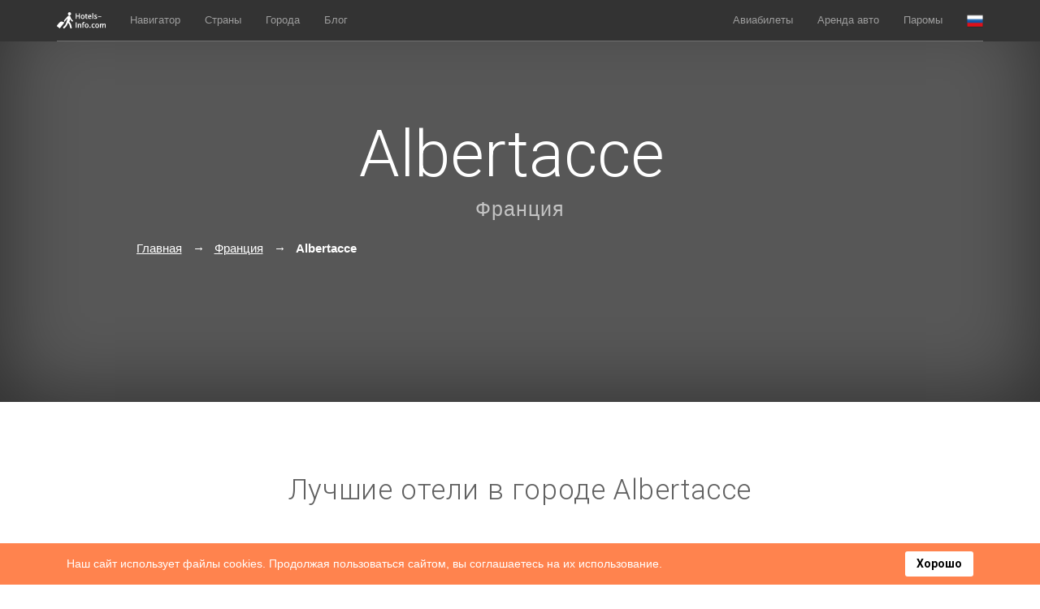

--- FILE ---
content_type: text/html; charset=UTF-8
request_url: https://hotels-info.com/hotels/franciya/albertacce/
body_size: 31331
content:
<!DOCTYPE HTML>
<html lang=ru-RU prefix="og: http://ogp.me/ns# article: http://ogp.me/ns/article# profile: http://ogp.me/ns/profile# fb: http://ogp.me/ns/fb#">
<head>
    <meta http-equiv="Content-Type" content="text/html; charset=UTF-8">
    <meta name="viewport" content="width=device-width, initial-scale=1">
    <link rel="profile" href="http://gmpg.org/xfn/11">
    <title></title>
    <meta name="description" content="">
    <meta name="robots" content="index, follow">
    <meta name="googlebot" content="index, follow, max-snippet:-1, max-image-preview:large, max-video-preview:-1">
    <meta name="bingbot" content="index, follow, max-snippet:-1, max-image-preview:large, max-video-preview:-1">
    <link rel="canonical" href="https://hotels-info.com/">
    <meta property="og:locale" content="ru_RU">
    <meta property="og:type" content="article">
    <meta property="og:title" content="">
    <meta property="og:description" content="">
    <meta property="og:url" content="https://hotels-info.com/">
    <meta property="og:site_name" content="Онлайн бронирование отелей по всему миру">
    

    
            <meta property="og:image" content="https://hotels-info.com/img/socials_logo.png">
        <meta property="og:image:width" content="1080">
        <meta property="og:image:height" content="1080">
        <meta name="twitter:card" content="summary_large_image">
        <meta name="twitter:image" content="https://hotels-info.com/img/socials_logo.png">
    
    <meta name="twitter:title" content="">
    <meta name="twitter:description" content="">
    
    

    <link href="https://fonts.googleapis.com/css?family=Open+Sans:400,600,700" rel="stylesheet"/>
    <link href="https://fonts.googleapis.com/css?family=Roboto:300,400,700" rel="stylesheet"/>
    <link rel=stylesheet href="/css/font-awesome.css?v1717166783"/>
    <link rel=stylesheet href="/css/lineicons.css?v1717166783"/>
    <link rel=stylesheet href="/css/weather-icons.css?v1717166784"/>
    <link rel=stylesheet href="/css/bootstrap.css?v1717166782"/>
    <link rel=stylesheet href="/css/styles.css?v1717166784"/>
    <link rel=stylesheet href="/assets/OwlCarousel2/assets/owl.carousel.min.css?v1710495048"/>
    <link rel=stylesheet href="/assets/OwlCarousel2/assets/owl.theme.default.min.css?v1710495048"/>
    <link rel=stylesheet href="/css/custom.css?v1717166882"/>

    
    
    
    
    
    
    
    
    
    
    
    
    
    

    <meta name="author" content="Hotels info">
    <meta name="classification" content="Hotels booking engine">
    <meta name="copyright" content="Hotels info">
    <meta name="designer" content="Hotels info">
    <meta name="distribution" content="Global">
    <meta name="publisher" content="Hotels info">
    <meta name="rating" content="General">
    <meta name="revisit-after" content="3">
    <meta name="subject" content="Hotels info. Hotel booking engine.">
    <meta name="robots" content="index, follow">




    <link rel="apple-touch-icon" sizes="76x76" href="/apple-touch-icon.png">
    <link rel="icon" type="image/png" sizes="32x32" href="/favicon-32x32.png">
    <link rel="icon" type="image/png" sizes="16x16" href="/favicon-16x16.png">
    <link rel="manifest" href="/site.webmanifest">
    <link rel="mask-icon" href="/safari-pinned-tab.svg" color="#5bbad5">
    <meta name="apple-mobile-web-app-title" content="Hotels info">
    <meta name="application-name" content="Hotels info">
    <meta name="msapplication-TileColor" content="#2d89ef">
    <meta name="theme-color" content="#ffffff">





    <meta name="yandex-verification" content="3c18971e5d170853" />
    <meta name="google-site-verification" content="4a_BcTu-drk2FzeBvxQvDUUkRybxTfhyri5H-bBlCfs" />

            <!-- Global site tag (gtag.js) - Google Analytics -->
        <script async src="https://www.googletagmanager.com/gtag/js?id=G-S3973N575S"></script>
        <script>
        window.dataLayer = window.dataLayer || [];
        function gtag(){dataLayer.push(arguments);}
        gtag('js', new Date());

        gtag('config', 'G-S3973N575S');
        </script>
    </head>

<body>


    <svg xmlns="http://www.w3.org/2000/svg" style="display: none !important;">
        <symbol id="icon_calendar" xmlns="http://www.w3.org/2000/svg" xml:space="preserve" viewBox="0 0 489.2 489.2">
            <path d="M177.8 238.1c0 4.5-3.6 8.1-8.1 8.1h-30.4c-4.5 0-8.1-3.6-8.1-8.1v-30.4c0-4.5 3.6-8.1 8.1-8.1h30.4c4.5 0 8.1 3.6 8.1 8.1v30.4zm63.5-30.3c0-4.5-3.6-8.1-8.1-8.1h-30.4c-4.5 0-8.1 3.6-8.1 8.1v30.4c0 4.5 3.6 8.1 8.1 8.1h30.4c4.5 0 8.1-3.6 8.1-8.1v-30.4zm63.5 0c0-4.5-3.6-8.1-8.1-8.1h-30.4c-4.5 0-8.1 3.6-8.1 8.1v30.4c0 4.5 3.6 8.1 8.1 8.1h30.4c4.5 0 8.1-3.6 8.1-8.1v-30.4zm-127 61.8c0-4.5-3.6-8.1-8.1-8.1h-30.4c-4.5 0-8.1 3.6-8.1 8.1V300c0 4.5 3.6 8.1 8.1 8.1h30.4c4.5 0 8.1-3.6 8.1-8.1v-30.4zm63.5 0c0-4.5-3.6-8.1-8.1-8.1h-30.4c-4.5 0-8.1 3.6-8.1 8.1V300c0 4.5 3.6 8.1 8.1 8.1h30.4c4.5 0 8.1-3.6 8.1-8.1v-30.4zm55.4-8.1h-30.4c-4.5 0-8.1 3.6-8.1 8.1V300c0 4.5 3.6 8.1 8.1 8.1h30.4c4.5 0 8.1-3.6 8.1-8.1v-30.4c0-4.5-3.6-8.1-8.1-8.1zm-190.6 61.8H75.8c-4.5 0-8.1 3.6-8.1 8.1v30.4c0 4.5 3.6 8.1 8.1 8.1h30.4c4.5 0 8.1-3.6 8.1-8.1v-30.4c0-4.5-3.7-8.1-8.2-8.1zm8.2-53.7c0-4.5-3.6-8.1-8.1-8.1H75.8c-4.5 0-8.1 3.6-8.1 8.1V300c0 4.5 3.6 8.1 8.1 8.1h30.4c4.5 0 8.1-3.6 8.1-8.1v-30.4zm118.9 53.7h-30.4c-4.5 0-8.1 3.6-8.1 8.1v30.4c0 4.5 3.6 8.1 8.1 8.1h30.4c4.5 0 8.1-3.6 8.1-8.1v-30.4c0-4.5-3.6-8.1-8.1-8.1zm-63.5 0h-30.4c-4.5 0-8.1 3.6-8.1 8.1v30.4c0 4.5 3.6 8.1 8.1 8.1h30.4c4.5 0 8.1-3.6 8.1-8.1v-30.4c0-4.5-3.6-8.1-8.1-8.1zm190.5-77c4.5 0 8.1-3.6 8.1-8.1v-30.4c0-4.5-3.6-8.1-8.1-8.1h-30.4c-4.5 0-8.1 3.6-8.1 8.1v30.4c0 4.5 3.6 8.1 8.1 8.1h30.4zM47.7 435.9h230.7c-3.7-11.6-5.8-24-5.9-36.8H47.7c-6 0-10.8-4.9-10.8-10.8V171h361.7v101.1c12.8.1 25.2 2 36.8 5.7V94.9c0-26.3-21.4-47.7-47.7-47.7h-53.4V17.8c0-9.6-7.8-17.4-17.4-17.4h-27.1c-9.6 0-17.4 7.8-17.4 17.4v29.5H163V17.8C163 8.2 155.2.4 145.6.4h-27.1c-9.6 0-17.4 7.8-17.4 17.4v29.5H47.7C21.4 47.3 0 68.7 0 95v293.3c0 26.2 21.4 47.6 47.7 47.6zm441.5-38.2c0 50.3-40.8 91.1-91.1 91.1S307 448 307 397.7s40.8-91.1 91.1-91.1 91.1 40.8 91.1 91.1zm-45.1-23.6c0-2.9-1.1-5.7-3.2-7.7-4.3-4.3-11.2-4.3-15.5 0L385.8 406l-15.2-15.2c-4.3-4.3-11.2-4.3-15.5 0-2.1 2.1-3.2 4.8-3.2 7.7 0 2.9 1.1 5.7 3.2 7.7l22.9 22.9c4.3 4.3 11.2 4.3 15.5 0l47.3-47.3c2.2-2 3.3-4.8 3.3-7.7z"/>
        </symbol>

        <symbol id="icon_eye" xmlns="http://www.w3.org/2000/svg" xml:space="preserve" viewBox="0 0 512 512">
          <path d="M510.977 250.975C467.408 148.537 367.321 82.344 256 82.344S44.594 148.535 1.023 250.975c-1.364 3.206-1.364 6.827 0 10.033C44.591 363.458 144.677 429.656 256 429.656c111.326 0 211.411-66.198 254.977-168.648 1.364-3.206 1.364-6.827 0-10.033zM256 404.022c-99.194 0-188.557-57.922-229.191-148.029 40.635-90.098 130-148.014 229.191-148.014 99.193 0 188.557 57.916 229.191 148.012C444.557 346.098 355.194 404.022 256 404.022z"/>
          <path d="M256 157.825c-54.134 0-98.174 44.041-98.174 98.174 0 54.133 44.041 98.174 98.174 98.174 54.133 0 98.174-44.04 98.174-98.174 0-54.134-44.041-98.174-98.174-98.174zm0 170.716c-39.998 0-72.54-32.542-72.54-72.54s32.542-72.54 72.54-72.54 72.54 32.542 72.54 72.54-32.542 72.54-72.54 72.54z"/>
          <path d="M256 203.878c-28.739 0-52.123 23.382-52.123 52.123 0 7.078 5.737 12.817 12.817 12.817s12.817-5.739 12.817-12.817c0-14.606 11.882-26.489 26.489-26.489 7.08 0 12.817-5.739 12.817-12.817 0-7.08-5.739-12.817-12.817-12.817z"/>
        </symbol>

        <symbol id="icon_share" xmlns="http://www.w3.org/2000/svg" viewBox="0 0 24 24">
            <path d="M6.746704 4h3.464205c.414213 0 .75.335786.75.75 0 .379696-.282154.693491-.64823.743153L10.210909 5.5H6.746704c-1.190864 0-2.165645.925162-2.24481 2.095951L4.496705 7.75v9.5c0 1.190864.925162 2.165645 2.095951 2.24481l.154049.00519h9.500733c1.190864 0 2.165645-.925162 2.24481-2.095951l.00519-.154049v-.497781c0-.414214.335786-.75.75-.75.379696 0 .693491.282154.743153.64823l.006847.10177V17.25c0 2.00426-1.572361 3.641274-3.550841 3.744802L16.247437 21H6.746704c-2.00426 0-3.641274-1.572361-3.744802-3.550841L2.996704 17.25v-9.5c0-2.00426 1.572361-3.641274 3.550841-3.744802L6.746704 4h3.464205-3.464205Zm7.753994 2.519854V3.75c0-.62397.706782-.960053 1.186974-.610198l.082198.06894 5.994601 5.75c.27976.268345.305225.699372.076373.997332l-.076286.0851-5.9946 5.751852c-.450276.432042-1.18218.154648-1.262113-.434122l-.007147-.107052v-2.72532l-.343493.030112c-2.39969.250322-4.69973 1.33121-6.914552 3.26071-.51911.452236-1.322239.02465-1.236864-.658507.66479-5.31955 3.446662-8.25155 8.195544-8.619346l.299365-.019647V3.75v2.769854Zm1.5-1.01121V7.25c0 .414214-.335787.75-.75.75-3.873405 0-6.274024 1.67613-7.31127 5.157182l-.079056.278572.352188-.23682C10.449043 11.737193 12.79846 11 15.250698 11c.379695 0 .69349.282154.743153.64823l.006847.10177v1.742817l4.161237-3.99273-4.161237-3.991444Z"/>
        </symbol>
    </svg>


    <nav class="navbar navbar-default navbar-inverse navbar-theme navbar-theme-abs  navbar-theme-border" id="main-nav">
        <div class="container">
            <div class="navbar-inner nav">
                <div class="navbar-header">
                    <button class="navbar-toggle collapsed" data-target="#navbar-main" data-toggle="collapse" type="button" area-expanded="false">
                        <span class="sr-only">Toggle navigation</span>
                        <span class="icon-bar"></span>
                        <span class="icon-bar"></span>
                        <span class="icon-bar"></span>
                    </button>
                    <a class="navbar-brand" href="/">
                        <img src="/img/logo.svg" alt="" />
                    </a>
                </div>
                <div class="collapse navbar-collapse" id="navbar-main">
                    <ul class="nav navbar-nav">
                                                    <li class=""><a href="https://hotels-info.com/travel-navigator/">Навигатор</a></li>
                                                <li class=""><a href="https://hotels-info.com/countries/">Страны</a></li>
                        <li class=""><a href="https://hotels-info.com/cities/">Города</a></li>
                        <li class=""><a href="https://hotels-info.com/blog/">Блог</a></li>
                    </ul>

                    <ul class="nav navbar-nav navbar-right">
                        <li><a href="https://cheap-flights.app/" rel="nofollow">Авиабилеты</a></li>
                        <li><a href="https://rent-car.app" rel="nofollow">Аренда авто</a></li>
                        <li><a href="https://ferry2.app" rel="nofollow">Паромы</a></li>

                        <li class="dropdown">
                            <a class="dropdown-toggle" href="#" data-toggle="dropdown" role="button" aria-haspopup="true" aria-expanded="false">
                                <span class="_desk-h">Язык</span>
                                <img class="navbar-flag" src="/img/flag_codes/RU.png" />
                            </a>

                            <div class="dropdown-menu dropdown-menu-xxl">
                                <div class="row" data-gutter="10">
                                    <ul class="dropdown-meganav-select-list-lang">
                                                                                    <li class="col-md-3">
                                                <a href="/en">
                                                    <img src="/img/flag_codes/UK.png" />
                                                    English
                                                </a>
                                            </li>
                                                                                    <li class="col-md-3">
                                                <a href="/de">
                                                    <img src="/img/flag_codes/DE.png" />
                                                    Deutsch
                                                </a>
                                            </li>
                                                                                    <li class="col-md-3">
                                                <a href="/">
                                                    <img src="/img/flag_codes/RU.png" />
                                                    Русский
                                                </a>
                                            </li>
                                                                                    <li class="col-md-3">
                                                <a href="/es">
                                                    <img src="/img/flag_codes/SP.png" />
                                                    Español
                                                </a>
                                            </li>
                                                                                    <li class="col-md-3">
                                                <a href="/fi">
                                                    <img src="/img/flag_codes/FIN.png" />
                                                    Suomi
                                                </a>
                                            </li>
                                                                                    <li class="col-md-3">
                                                <a href="/no">
                                                    <img src="/img/flag_codes/NR.png" />
                                                    Norsk
                                                </a>
                                            </li>
                                                                                    <li class="col-md-3">
                                                <a href="/da">
                                                    <img src="/img/flag_codes/DEN.png" />
                                                    Dansk
                                                </a>
                                            </li>
                                                                                    <li class="col-md-3">
                                                <a href="/fr">
                                                    <img src="/img/flag_codes/FR.png" />
                                                    Français
                                                </a>
                                            </li>
                                                                                    <li class="col-md-3">
                                                <a href="/it">
                                                    <img src="/img/flag_codes/IT.png" />
                                                    Italiano
                                                </a>
                                            </li>
                                                                                    <li class="col-md-3">
                                                <a href="/el">
                                                    <img src="/img/flag_codes/GR.png" />
                                                    Ελληνικά
                                                </a>
                                            </li>
                                                                                    <li class="col-md-3">
                                                <a href="/nl">
                                                    <img src="/img/flag_codes/NED.png" />
                                                    Nederlands
                                                </a>
                                            </li>
                                                                                    <li class="col-md-3">
                                                <a href="/pt">
                                                    <img src="/img/flag_codes/PT.png" />
                                                    Português
                                                </a>
                                            </li>
                                                                                    <li class="col-md-3">
                                                <a href="/pl">
                                                    <img src="/img/flag_codes/PL.png" />
                                                    Polski
                                                </a>
                                            </li>
                                                                                    <li class="col-md-3">
                                                <a href="/sv">
                                                    <img src="/img/flag_codes/SW.png" />
                                                    Svenska
                                                </a>
                                            </li>
                                                                                    <li class="col-md-3">
                                                <a href="/ja">
                                                    <img src="/img/flag_codes/JP.png" />
                                                    日本語
                                                </a>
                                            </li>
                                                                                    <li class="col-md-3">
                                                <a href="/zh">
                                                    <img src="/img/flag_codes/CN.png" />
                                                    简体中文
                                                </a>
                                            </li>
                                                                            </ul>
                                </div>
                            </div>
                        </li>
                    </ul>
                </div>
            </div>
        </div>
    </nav>


        <div class="theme-hero-area theme-hero-area-primary">
        <div class="theme-hero-area-bg-wrap">
            <div class="theme-hero-area-bg ws-action" style="background-image:url()" data-parallax="true"></div>
            <div class="theme-hero-area-mask theme-hero-area-mask-strong"></div>
            <div class="theme-hero-area-inner-shadow"></div>
        </div>
        <div class="theme-hero-area-body _pv-100 _pv-mob-50">
            <div class="container">
                <div class="row">
                    <div class="col-md-10 col-md-offset-1">
                        <div class="_pt-50">
                            <div class="theme-search-area-tabs">
                                <div class="theme-search-area-tabs-header _c-w _ta-c">
                                    <h1 class="theme-search-area-tabs-title theme-search-area-tabs-title-lg">Albertacce</h1>
                                    <p class="theme-search-area-tabs-subtitle"><a href="https://hotels-info.com/hotels/franciya/" style="color: #fff">Франция</a></p>


                                    <ul class="theme-breadcrumbs _mt-20 _mob-h">
                                        <li>
                                            <p class="theme-breadcrumbs-item-title">
                                                <a href="/">Главная</a>
                                            </p>
                                        </li>

                                        <li>
                                            <p class="theme-breadcrumbs-item-title">
                                                <a href="https://hotels-info.com/hotels/franciya/">Франция</a>
                                            </p>
                                        </li>

                                        <li>
                                            <p class="theme-breadcrumbs-item-title active">Albertacce</p>
                                        </li>
                                    </ul>
                                </div>


                                <div class="theme-search-area theme-search-area-white ">
    <script async src="https://trpwdg.com/content?trs=37640&shmarker=11704.11704&powered_by=false&train=false&plane=false&bus=false&hotel=true&defaultTab=bedDouble&fix_width=false&logo=false&menu_icon=false&promo_id=9093&campaign_id=45" charset="utf-8"></script>

    
</div>

                                <div class="loading_wrap ">
    <div class="loading_scale_wrap">
        <div class="loading_scale"></div>
    </div>
    <div class="search_loading_info">Дождитесь окончания поиска отелей</div>
</div>
                            </div>
                        </div>
                    </div>
                </div>
            </div>
        </div>
    </div>
    <div class="theme-page-section theme-page-section-xxl">
        <div class="container">
            <div class="row">
                <div class="col-md-10 col-md-offset-1">
                    <div class="theme-page-section-header">
                        <h5 class="theme-page-section-title">Лучшие отели в городе Albertacce</h5>
                    </div>
                    <div class="theme-inline-slider row" data-gutter="10">
                        <div class="owl-carousel" data-items="4" data-loop="true" data-nav="true">

                            
                        </div>
                    </div>
                </div>
            </div>
        </div>
    </div>


    




    <div class="theme-page-section theme-page-section-xl theme-page-section-gray">
        <div class="container">
            <div class="theme-blog-post">
                
            </div>
        </div>
    </div>


    <div class="theme-footer" id="mainFooter">
        <div class="container _ph-mob-0">
            <div class="row row-eq-height row-mob-full" data-gutter="60">
                <div class="col-md-3">
                    <div class="theme-footer-section theme-footer-">
                        <div class="theme-footer-brand-text">
                            <p>Приложение Отели предлагает уникальную онлайн-систему бронирования. Которая дает вам доступ к большой базе и предлагает полную информацию об условиях с возможностью моментального бронирования.</p>
                            <p>Данные постоянно обновляются, чтобы вы могли быть в курсе последних новостей индустрии путешествий. Наш ресурс станет вашим надежным помощником, чтобы всегда сделать правильный выбор.</p>

                                                            <p class="policy_row"><a href="/privacy_policy_ru.pdf" target="_blank">Политика конфиденциальности</a></p>
                                                    </div>
                    </div>
                </div>

                <div class="col-md-5">
                    <div class="row">

                        <div class="col-md-4">
                            <div class="theme-footer-section theme-footer-">
                                <h5 class="theme-footer-section-title">Ссылки</h5>
                                <ul class="theme-footer-section-list">
                                    <li><a href="https://apps.apple.com/us/app/hotels-worldwide/id1266338341">IOS приложение</a></li>
                                    <li><a href="https://www.amazon.com/Extrip-LLC-Hotels/dp/B01NCLK0GR/ref=sr_1_4?qid=1655389288&refinements=p_4%3A+LLC%5CcExtrip&s=mobile-apps&search-type=ss&sr=1-4">Amazon приложение</a></li>
                                </ul>
                            </div>
                        </div>

                        <div class="col-md-4">
                            <div class="theme-footer-section theme-footer-">
                                <h5 class="theme-footer-section-title">Исследуйте</h5>
                                <ul class="theme-footer-section-list">
                                                                            <li><a href="https://hotels-info.com/travel-navigator/">Навигатор</a></li>
                                                                        <li><a href="https://hotels-info.com/countries/">Страны</a></li>
                                    <li><a href="https://hotels-info.com/cities/">Города</a></li>
                                    <li><a href="https://hotels-info.com/blog/">Блог</a></li>
                                </ul>
                            </div>
                        </div>

                        <div class="col-md-4">
                            <div class="theme-footer-section theme-footer-">
                                <h5 class="theme-footer-section-title">Бронируйте</h5>
                                <ul class="theme-footer-section-list">
                                    <li><a href="https://cheap-flights.app/" target="_blank">Авиабилеты</a></li>
                                    <li><a href="https://rent-car.app/" target="_blank">Аренда авто</a></li>
                                    <li><a href="https://ferry2.app/" target="_blank">Паромы</a></li>
                                </ul>
                            </div>
                        </div>
                    </div>
                </div>

                <div class="col-md-4">
                    <div class="theme-footer-section theme-footer-section-subscribe bg-grad _mt-mob-30">
                        <div class="theme-footer-section-subscribe-bg" style="background-image:url(/img/footer/footer_subscribe_bg.png);"></div>
                        <div class="theme-footer-section-subscribe-content">
                            <h5 class="theme-footer-section-title _mt-40"><a name="subscribe" class="text-white-important">Оформить подписку на наши новости</a></h5>
                            <form method="post" action="https://hotels-info.com/subscribe/">
                                <input type="hidden" name="_token" value="FjWzm1KtIfemNjq4NDsVaSYzAVSuNwkksdVHr5bo">                                <div class="form-group">
                                    <input class="form-control theme-footer-subscribe-form-control" name="email" type="email" placeholder="Введите ваш Email" value="">

                                    
                                                                    </div>
                                <button class="btn btn-primary-invert btn-shadow text-upcase theme-footer-subscribe-btn" type="submit">Подписаться</button>
                            </form>
                        </div>
                    </div>
                </div>

            </div>
        </div>
    </div>


    <div class="theme-copyright">
        <div class="container">
            <div class="row">

                <div class="col-md-6">
                    <p class="theme-copyright-text">Copyright &copy; 2026
                        <a href="#">Hotels-info.com</a>. All rights reserved.
                    </p>
                </div>

                <div class="col-md-6">
                    <ul class="theme-copyright-social">
                        <li><a class="fa fa-vk" href="https://vk.com/hotels_info_com" target="_blank" rel="nofollow"></a></li>
                        
                    </ul>
                </div>

            </div>
        </div>
    </div>


    <script>
        var we_use_cookie_content = `
            <div class="we_use_cookies" id="we_use_cookies">
                <div class="container">
                <div class="text">Наш сайт использует файлы cookies. Продолжая пользоваться сайтом, вы соглашаетесь на их использование.</div>

                <button class="btn btn-primary btn-sm" type="button" id="accept_cookies">Хорошо</button>
                </div>
            </div>`;
    </script>

    <script src="/js/jquery.js"></script>
    <script src="/js/moment.js"></script>
    <script src="/js/bootstrap.js"></script>
    
    
    <script src="/assets/OwlCarousel2/owl.carousel.min.js"/>
    <script src="/js/blur-area.js"></script>
    <script src="/js/icheck.js"></script>
    <script src="/js/gmap.js"></script>
    <script src="/js/magnific-popup.js"></script>
    <script src="/js/ion-range-slider.js"></script>
    <script src="/js/sticky-kit.js"></script>
    <script src="/js/smooth-scroll.js"></script>
    <script src="/js/fotorama.js"></script>
    <script src="/js/bs-datepicker.js"></script>
    <script src="/js/typeahead.js"></script>
    <script src="/js/quantity-selector.js"></script>
    <script src="/js/countdown.js"></script>
    <script src="/js/window-scroll-action.js"></script>
    <script src="/js/fitvid.js"></script>
    <script src="/js/youtube-bg.js"></script>
    <script src="/js/custom.js?v1710495422"></script>

            <!-- Yandex.Metrika counter --> <script type="text/javascript" > (function(m,e,t,r,i,k,a){m[i]=m[i]||function(){(m[i].a=m[i].a||[]).push(arguments)}; m[i].l=1*new Date();k=e.createElement(t),a=e.getElementsByTagName(t)[0],k.async=1,k.src=r,a.parentNode.insertBefore(k,a)}) (window, document, "script", "https://mc.yandex.ru/metrika/tag.js", "ym"); ym(69357409, "init", { clickmap:true, trackLinks:true, accurateTrackBounce:true }); </script> <noscript><div><img src="https://mc.yandex.ru/watch/69357409" style="position:absolute; left:-9999px;" alt="" /></div></noscript> <!-- /Yandex.Metrika counter -->

        <script type="application/ld+json">
            {
                "@context": "http://schema.org",
                "@type": "Organization",
                "url" : "https://hotels-info.com",
                "logo" : "https://hotels-info.com/img/logo.svg",
                "address": {
                    "@type": "PostalAddress",
                    "addressLocality": "Saint-Petersburg",
                    "postalCode": "191028",
                    "streetAddress": "32 Polyustrovsky Prospekt"
                },
                "email": "booking@extrip.su",
                "name": "hotels-info.com"
            }
        </script>
    
        <script src="/js/jquery.ba-throttle-debounce.min.js"></script>
    <script src="/js/loading_scale.js"></script>
    <script src="/js/popup.js"></script>
    <script src="/js/search.js"></script>

</body>
</html>


--- FILE ---
content_type: application/javascript
request_url: https://hotels-info.com/js/typeahead.js
body_size: 10801
content:
(function(root,factory){'use strict';if(typeof module!=='undefined'&&module.exports){module.exports=factory(require('jquery'));}
else if(typeof define==='function'&&define.amd){define(['jquery'],function($){return factory($);});}else{factory(root.jQuery);}}(this,function($){'use strict';var Typeahead=function(element,options){this.$element=$(element);this.options=$.extend({},Typeahead.defaults,options);this.matcher=this.options.matcher||this.matcher;this.sorter=this.options.sorter||this.sorter;this.select=this.options.select||this.select;this.autoSelect=typeof this.options.autoSelect=='boolean'?this.options.autoSelect:true;this.highlighter=this.options.highlighter||this.highlighter;this.render=this.options.render||this.render;this.updater=this.options.updater||this.updater;this.displayText=this.options.displayText||this.displayText;this.source=this.options.source;this.delay=this.options.delay;this.$menu=$(this.options.menu);this.$appendTo=this.options.appendTo?$(this.options.appendTo):null;this.fitToElement=typeof this.options.fitToElement=='boolean'?this.options.fitToElement:false;this.shown=false;this.listen();this.showHintOnFocus=typeof this.options.showHintOnFocus=='boolean'||this.options.showHintOnFocus==="all"?this.options.showHintOnFocus:false;this.afterSelect=this.options.afterSelect;this.addItem=false;this.value=this.$element.val()||this.$element.text();this.keyPressed=false;};Typeahead.prototype={constructor:Typeahead,select:function(){var val=this.$menu.find('.active').data('value');this.$element.data('active',val);if(this.autoSelect||val){var newVal=this.updater(val);if(!newVal){newVal='';}
this.$element.val(this.displayText(newVal)||newVal).text(this.displayText(newVal)||newVal).change();this.afterSelect(newVal);}
return this.hide();},updater:function(item){return item;},setSource:function(source){this.source=source;},show:function(){var pos=$.extend({},this.$element.position(),{height:this.$element[0].offsetHeight});var scrollHeight=typeof this.options.scrollHeight=='function'?this.options.scrollHeight.call():this.options.scrollHeight;var element;if(this.shown){element=this.$menu;}else if(this.$appendTo){element=this.$menu.appendTo(this.$appendTo);this.hasSameParent=this.$appendTo.is(this.$element.parent());}else{element=this.$menu.insertAfter(this.$element);this.hasSameParent=true;}
if(!this.hasSameParent){element.css("position","fixed");var offset=this.$element.offset();pos.top=offset.top;pos.left=offset.left;}
var dropup=$(element).parent().hasClass('dropup');var newTop=dropup?'auto':(pos.top+pos.height+scrollHeight);var right=$(element).hasClass('dropdown-menu-right');var newLeft=right?'auto':pos.left;element.css({top:newTop,left:newLeft}).show();if(this.options.fitToElement===true){element.css("width",this.$element.outerWidth()+"px");}
this.shown=true;return this;},hide:function(){this.$menu.hide();this.shown=false;return this;},lookup:function(query){var items;if(typeof(query)!='undefined'&&query!==null){this.query=query;}else{this.query=this.$element.val()||this.$element.text()||'';}
if(this.query.length<this.options.minLength&&!this.options.showHintOnFocus){return this.shown?this.hide():this;}
var worker=$.proxy(function(){if($.isFunction(this.source)&&this.source.length===3){this.source(this.query,$.proxy(this.process,this),$.proxy(this.process,this));}else if($.isFunction(this.source)){this.source(this.query,$.proxy(this.process,this));}else if(this.source){this.process(this.source);}},this);clearTimeout(this.lookupWorker);this.lookupWorker=setTimeout(worker,this.delay);},process:function(items){var that=this;items=$.grep(items,function(item){return that.matcher(item);});items=this.sorter(items);if(!items.length&&!this.options.addItem){return this.shown?this.hide():this;}
if(items.length>0){this.$element.data('active',items[0]);}else{this.$element.data('active',null);}
if(this.options.items!='all'){items=items.slice(0,this.options.items);}
if(this.options.addItem){items.push(this.options.addItem);}
return this.render(items).show();},matcher:function(item){var it=this.displayText(item);return~it.toLowerCase().indexOf(this.query.toLowerCase());},sorter:function(items){var beginswith=[];var caseSensitive=[];var caseInsensitive=[];var item;while((item=items.shift())){var it=this.displayText(item);if(!it.toLowerCase().indexOf(this.query.toLowerCase()))beginswith.push(item);else if(~it.indexOf(this.query))caseSensitive.push(item);else caseInsensitive.push(item);}
return beginswith.concat(caseSensitive,caseInsensitive);},highlighter:function(item){var text=this.query;if(text===""){return item;}
var matches=item.match(/(>)([^<]*)(<)/g);var first=[];var second=[];var i;if(matches&&matches.length){for(i=0;i<matches.length;++i){if(matches[i].length>2){first.push(matches[i]);}}}else{first=[];first.push(item);}
text=text.replace((/[\(\)\/\.\*\+\?\[\]]/g),function(mat){return'\\'+mat;});var reg=new RegExp(text,"g");var m;for(i=0;i<first.length;++i){m=first[i].match(reg);if(m&&m.length>0){second.push(first[i]);}}
for(i=0;i<second.length;++i){item=item.replace(second[i],second[i].replace(reg,'<strong>$&</strong>'));}
return item;},render:function(items){var that=this;var self=this;var activeFound=false;var data=[];var _category=that.options.separator;$.each(items,function(key,value){if(key>0&&value[_category]!==items[key-1][_category]){data.push({__type:'divider'});}
if(value[_category]&&(key===0||value[_category]!==items[key-1][_category])){data.push({__type:'category',name:value[_category]});}
data.push(value);});items=$(data).map(function(i,item){if((item.__type||false)=='category'){return $(that.options.headerHtml).text(item.name)[0];}
if((item.__type||false)=='divider'){return $(that.options.headerDivider)[0];}
var text=self.displayText(item);i=$(that.options.item).data('value',item);i.find('a').html(that.highlighter(text,item));if(text==self.$element.val()){i.addClass('active');self.$element.data('active',item);activeFound=true;}
return i[0];});if(this.autoSelect&&!activeFound){items.filter(':not(.dropdown-header)').first().addClass('active');this.$element.data('active',items.first().data('value'));}
this.$menu.html(items);return this;},displayText:function(item){return typeof item!=='undefined'&&typeof item.name!='undefined'?item.name:item;},next:function(event){var active=this.$menu.find('.active').removeClass('active');var next=active.next();if(!next.length){next=$(this.$menu.find('li')[0]);}
next.addClass('active');this.$element.val(next.text());},prev:function(event){var active=this.$menu.find('.active').removeClass('active');var prev=active.prev();if(!prev.length){prev=this.$menu.find('li').last();}
prev.addClass('active');this.$element.val(prev.text());},listen:function(){this.$element.on('focus',$.proxy(this.focus,this)).on('blur',$.proxy(this.blur,this)).on('keypress',$.proxy(this.keypress,this)).on('propertychange input',$.proxy(this.input,this)).on('keyup',$.proxy(this.keyup,this));if(this.eventSupported('keydown')){this.$element.on('keydown',$.proxy(this.keydown,this));}
this.$menu.on('click',$.proxy(this.click,this)).on('mouseenter','li',$.proxy(this.mouseenter,this)).on('mouseleave','li',$.proxy(this.mouseleave,this)).on('mousedown',$.proxy(this.mousedown,this));},destroy:function(){this.$element.data('typeahead',null);this.$element.data('active',null);this.$element.off('focus').off('blur').off('keypress').off('propertychange input').off('keyup');if(this.eventSupported('keydown')){this.$element.off('keydown');}
this.$menu.remove();this.destroyed=true;},eventSupported:function(eventName){var isSupported=eventName in this.$element;if(!isSupported){this.$element.setAttribute(eventName,'return;');isSupported=typeof this.$element[eventName]==='function';}
return isSupported;},move:function(e){if(!this.shown)return;switch(e.keyCode){case 9:case 13:case 27:e.preventDefault();break;case 38:if(e.shiftKey)return;e.preventDefault();this.prev();break;case 40:if(e.shiftKey)return;e.preventDefault();this.next();break;}},keydown:function(e){this.keyPressed=true;this.suppressKeyPressRepeat=~$.inArray(e.keyCode,[40,38,9,13,27]);if(!this.shown&&e.keyCode==40){this.lookup();}else{this.move(e);}},keypress:function(e){if(this.suppressKeyPressRepeat)return;this.move(e);},input:function(e){var currentValue=this.$element.val()||this.$element.text();if(this.value!==currentValue){this.value=currentValue;this.lookup();}},keyup:function(e){if(this.destroyed){return;}
switch(e.keyCode){case 40:case 38:case 16:case 17:case 18:break;case 9:if(!this.shown||(this.showHintOnFocus&&!this.keyPressed))return;this.select();break;case 13:if(!this.shown)return;this.select();break;case 27:if(!this.shown)return;this.hide();break;}},focus:function(e){if(!this.focused){this.focused=true;this.keyPressed=false;if(this.options.showHintOnFocus&&this.skipShowHintOnFocus!==true){if(this.options.showHintOnFocus==="all"){this.lookup("");}else{this.lookup();}}}
if(this.skipShowHintOnFocus){this.skipShowHintOnFocus=false;}},blur:function(e){if(!this.mousedover&&!this.mouseddown&&this.shown){this.hide();this.focused=false;this.keyPressed=false;}else if(this.mouseddown){this.skipShowHintOnFocus=true;this.$element.focus();this.mouseddown=false;}},click:function(e){e.preventDefault();this.skipShowHintOnFocus=true;this.select();this.$element.focus();this.hide();},mouseenter:function(e){this.mousedover=true;this.$menu.find('.active').removeClass('active');$(e.currentTarget).addClass('active');},mouseleave:function(e){this.mousedover=false;if(!this.focused&&this.shown)this.hide();},mousedown:function(e){this.mouseddown=true;this.$menu.one("mouseup",function(e){this.mouseddown=false;}.bind(this));}};var old=$.fn.typeahead;$.fn.typeahead=function(option){var arg=arguments;if(typeof option=='string'&&option=='getActive'){return this.data('active');}
return this.each(function(){var $this=$(this);var data=$this.data('typeahead');var options=typeof option=='object'&&option;if(!data)$this.data('typeahead',(data=new Typeahead(this,options)));if(typeof option=='string'&&data[option]){if(arg.length>1){data[option].apply(data,Array.prototype.slice.call(arg,1));}else{data[option]();}}});};Typeahead.defaults={source:[],items:8,menu:'<ul class="typeahead dropdown-menu" role="listbox"></ul>',item:'<li><a class="dropdown-item" href="#" role="option"></a></li>',minLength:1,scrollHeight:0,autoSelect:true,afterSelect:$.noop,addItem:false,delay:0,separator:'category',headerHtml:'<li class="dropdown-header"></li>',headerDivider:'<li class="divider" role="separator"></li>'};$.fn.typeahead.Constructor=Typeahead;$.fn.typeahead.noConflict=function(){$.fn.typeahead=old;return this;};$(document).on('focus.typeahead.data-api','[data-provide="typeahead"]',function(e){var $this=$(this);if($this.data('typeahead'))return;$this.typeahead($this.data());});}));

--- FILE ---
content_type: application/javascript
request_url: https://hotels-info.com/js/custom.js?v1710495422
body_size: 13656
content:
'use strict';

var mobileViewport = 992;
var isSafari = navigator.userAgent.indexOf("Safari") > -1;
var isChrome = navigator.userAgent.indexOf('Chrome') > -1;
if ((isSafari) && (isChrome)) {
    isSafari = false;
}
$(document).ready(function () {
    OwlCarousel();
    // $('.blur-area').blurArea();
    $('.ws-action').windowScrollAction();
    checkboxes();
    afternavHeight();
    activeBookmark();
    magnificLightbox();
    priceSlider();
    ratingSlider();
    distanceSlider();
    BSTabsActions();
    datePickers();
    heroSearchSections();
    $('.quantity-selector').quantitySelector();
    autocomplete();
    searchResultsCollapse();
    comingSoonCountdown();
    smoothScroll();
    if ($(window).width() > mobileViewport) {
        YouTubeVideo();
        stickySidebars();
    }
    if ($(window).width() < mobileViewport) {
        mobileFilters();
    }
});
// googleMaps();

function smoothScroll() {
    var scroll = new SmoothScroll('a[data-scroll]');
}

function YouTubeVideo() {
    var $video = $('#youtube-video');
    if ($video.length) {
        $video.YTPlayer({
            fitToBackground: true,
            videoId: $video.data('video-id'),
            events: {
                onReady: function () {
                    $video.data('ytPlayer').player.mute();
                }
            }
        });
        $(document).on('scroll', function () {
            videoScroll();
        });

        function videoScroll() {
            var fraction = 0.75,
                player = $video.data('ytPlayer').player,
                videoHeight = $video.height(),
                videoOffsetTop = $video.offset().top,
                windowScrollY = window.scrollY;
            if (windowScrollY > (videoHeight + videoOffsetTop) * fraction) {
                player.pauseVideo();
            } else {
                player.playVideo();
            }
        }
    }
}

function OwlCarousel() {
    $('.owl-carousel').each(function () {
        var $carousel = $(this);
        $carousel.owlCarousel({
            slideBy: $carousel.data("slideby"),
            center: $carousel.data("center"),
            loop: $carousel.data("loop"),
            margin: $carousel.data("margin"),
            autoplay: $carousel.data("autoplay"),
            autoplayTimeout: $carousel.data("autoplay-timeout"),
            navText: ['<span class="fa fa-angle-left"><span>', '<span class="fa fa-angle-right"></span>'],
            responsive: {
                0: {
                    items: 1,
                    dots: true,
                    nav: false
                },
                992: {
                    items: $carousel.data("items"),
                    dots: false,
                    nav: $carousel.data("nav")
                }
            }
        });
    });
}

function stickySidebars() {
    $('.sticky-col').stick_in_parent({
        parent: $('#sticky-parent')
    });
    $('.sticky-cols').stick_in_parent({
        parent: $('.sticky-parent')
    });
}

function mobileFilters() {
    if ($('#mobileFilters').length) {
        $(document).on('scroll', function () {
            filtersScroll();
        });
    }

    function filtersScroll() {
        var filters = $('#mobileFilters');
        var footer = $('#mainFooter');
        if (filters.offset().top + filters.height() > footer.offset().top - 10 || !$(document).scrollTop()) {
            filters.removeClass('active');
        } else {
            filters.addClass('active');
        }
        if ($(document).scrollTop + window.innerHeight > footer.offset().top) {
            filters.addClass('active');
        }
    }
}

function checkboxes() {
    $('.icheck, .iradio').iCheck({
        checkboxClass: 'icheck',
        radioClass: 'iradio'
    });
}

function googleMaps() {
    if ($('.google-map').length) {
        window.initMap = function () {
            $('.google-map').gmap();
        }
    } else {
        window.initMap = function () {
            return;
        }
    }
}

function afternavHeight() {
    $('.afternav-height').each(function () {
        var $mainNav = $('#main-nav'),
            mainNavHeight = $mainNav.height(),
            height = $(window).height() - mainNavHeight;
        $(this).css('height', height);
    });
}

function activeBookmark() {
    $('.theme-search-results-item-bookmark').each(function (index, el) {
        $(el).on('click', function (e) {
            e.preventDefault();
            $(this).toggleClass('active');
        });
    });
}

function magnificLightbox() {
    $('.magnific-gallery').each(function (index, el) {
        $(el).magnificPopup({
            delegate: 'a',
            type: 'image',
            gallery: {
                enabled: true,
                navigateByImgClick: true,
                preload: [0, 1]
            }
        })
    });
    $('.magnific-gallery-link').each(function (index, value) {
        var gallery = $(this);
        var galleryImages = $(this).data('items').split(',');
        var items = [];
        for (var i = 0; i < galleryImages.length; i++) {
            items.push({
                src: galleryImages[i],
                title: ''
            });
        }
        gallery.magnificPopup({
            mainClass: 'mfp-fade',
            items: items,
            gallery: {
                enabled: true,
                tPrev: $(this).data('prev-text'),
                tNext: $(this).data('next-text')
            },
            type: 'image'
        });
    });
    $('.magnific-inline').magnificPopup({
        type: 'inline',
        fixedContentPos: true
    });
    $('.magnific-iframe').magnificPopup({
        type: 'iframe'
    });
}

function priceSlider() {
    $(".price-slider").ionRangeSlider({
        type: "double",
        prefix: "₽"
    });
}
function ratingSlider() {
    $(".rating-slider").ionRangeSlider({
        type: "double",
        prefix: ""
    });
}
function distanceSlider() {
    $(".distance-slider").ionRangeSlider({
        type: "double",
        prefix: "",
        postfix: " км"
    });
}

function BSTabsActions() {
    $('#sticky-tab').on('shown.bs.tab', function (e) {
        $('.sticky-tab-col').stick_in_parent({
            parent: $('#sticky-tab-parent')
        });
    });
    $('#slideTabs a').click(function (e) {
        e.preventDefault();
        $(this).tab('show');
        var control = $(this).attr('aria-controls')
        var active = $('#slideTabsSlides').find('.active')[0];
        var target = $('#slideTabsSlides').find("[data-tab='" + control + "']")[0];
        if (active !== target) {
            $(active).removeClass('active');
            $(target).addClass('active');
        }
    });
}

function datePickers() {
    $('.datePickerSingle').datetimepicker({
        format: 'YYYY-MM-DD'
    });
    let minDate = new Date();
        minDate.setHours(0);
        minDate.setSeconds(0);
        minDate.setMinutes(0);

    $('.datePickerStart').datetimepicker({
        format: 'YYYY-MM-DD',
        minDate: new Date(minDate - 1000)
    }).on('dp.change', function (e) {
        var parent = $($(this).parents('.row')[0]),
            endDate = parent.find('.datePickerEnd');
        endDate.data("DateTimePicker").minDate(e.date).show();
    });
    $('.datePickerEnd').datetimepicker({
        format: 'YYYY-MM-DD',
        useCurrent: false
    }).on('dp.change', function (e) {
        var parent = $($(this).parents('.row')[0]),
            startDate = parent.find('.datePickerStart');
        startDate.data("DateTimePicker").maxDate(e.date);
    });
}

function heroSearchSections() {
    $('.theme-hero-search-section').each(function () {
        var label, input;
        label = $(this).find('.theme-hero-search-section-label');
        input = $(this).find('.theme-hero-search-section-input');
        if (input.val()) {
            label.addClass('active');
        }
        input.focus(function () {
            label.addClass('active');
        });
        input.blur(function () {
            if (!input.val()) {
                label.removeClass('active');
            }
        });
    });
}

function autocomplete() {
    $('.typeahead').typeahead({
        minLength: 3,
        showHintOnFocus: true,
        source: function (q, cb) {
            return $.ajax({
                dataType: 'jsonp',
                type: 'get',
                url: 'http://gd.geobytes.com/AutoCompleteCity?callback=?&q=' + q,
                chache: false,
                success: function (data) {
                    var res = [];
                    $.each(data, function (index, val) {
                        if (val !== "%s") {
                            res.push({
                                id: index,
                                name: val
                            })
                        }
                    })
                    cb(res);
                }
            })
        }
    })
}

function searchResultsCollapse() {
    $('.theme-search-results-item-collapse').on('shown.bs.collapse', function () {
        $(this).parents('.theme-search-results-item').addClass('active');
    });
    $('.theme-search-results-item-collapse').on('hidden.bs.collapse', function () {
        $(this).parents('.theme-search-results-item').removeClass('active');
    });
}

function comingSoonCountdown() {
    $('#commingSoonCountdown').countdown('2018/10/10', function (e) {
        $(this).html(e.strftime('' + '<div><p>%D</p><span>days</span></div>' + '<div><p>%H</p><span>hours</span></div>' + '<div><p>%M</p><span>minutes</span></div>' + '<div><p>%S</p><span>seconds</span></div>'));
    });
}
$('.mobile-picker').each(function (i, item) {
    if (!isSafari) {
        $(item).attr('type', 'text');
        $(item).val($(item).attr('value'));
        $(item).on('focus', function () {
            $(item).attr('type', 'date');
        });
        $(item).on('blur', function () {
            $(item).attr('type', 'text');
        });
    }
});



// Blog
$(function () {
    $('body').on('click', '.blog_load_more_btn', function (e) {
        e.preventDefault();

        var btn = $(this);
        var url = btn.attr('href');

        btn.text('Загрузка...');

        $.get(url).done(function (data) {
            var posts = $('.blog_post', $(data));
            var more = $('.blog_load_more_btn', $(data));

            console.log('ff', posts);

            $('.section_blog').append(posts);

            if (more.length) {
                $('.blog_more').html(more);
            } else {
                $('.blog_more').remove();
            }
        }).fail(function () {
            alert('Произошла ошибка, попробуйте выполнить запрос позже.');
        }).always(function () {
            btn.text('Загрузить еще');
        });
    });
});




$(function () {
    /** cookie **/
    function setCookie(name, value, exdays) {
        var exdate = new Date();
        exdate.setDate(exdate.getDate() + exdays);
        var c_value = escape(value) + ((exdays == null) ? "" : "; expires=" + exdate.toUTCString());
        document.cookie = name + "=" + c_value;
    }

    function getCookie(name) {
        var i, x, y, ARRcookies = document.cookie.split(";");
        for (i = 0; i < ARRcookies.length; i++) {
            x = ARRcookies[i].substr(0, ARRcookies[i].indexOf("="));
            y = ARRcookies[i].substr(ARRcookies[i].indexOf("=") + 1);
            x = x.replace(/^\s+|\s+$/g, "");
            if (x == name) {
                return unescape(y);
            }
        }
    }
    /** конец cookie **/

    /** Мы используем куки **/
    if (!getCookie('accept_use_cookie')) {
        $('body').append(we_use_cookie_content);
    }

    $('body').on('click', '#accept_cookies', function () {
        setCookie('accept_use_cookie', true, 30);

        $('#we_use_cookies').remove();
    });


    /** Конец Мы используем куки **/
});


/**
 * Задает назначение в поиске в виджете
 * @param destination
 */
function setWidgetDestinations(destination) {
    var attempts = 20; // 20 попыток (10 сек)

    var wait_for_widget = setInterval(function () {
        if (--attempts <= 0) {
            clearInterval(wait_for_widget);
        }

        // let widget_destination = $('.mewtwo-hotels-container [name="destination"]');
        let widget_destination = $('.zen-destination-input');

        if (!widget_destination.length) return;

        widget_destination.val(destination);

        clearInterval(wait_for_widget);
    }, 500);
}



var content_translated = false;

function toggleTranslatedContent() {
    $('.original_lang_content').toggle();
    $('.translated_lang_content').toggle();
    $('.toggle').toggleClass('active');
}
$('#translate_content_btn').click(function (e) {
    e.preventDefault();

    if (!content_translated) {
        let url = $(this).data('url');

        $.get(url).done(function (data) {
            content_translated = true;

            $('#hotel_description').html(data.description);
            $('#hotel_content').html(data.content);

            toggleTranslatedContent();
        }).fail(function () {
            alert('An error occured, please try later.');
        });
    } else {
        toggleTranslatedContent();
    }
});





$('img[data-source]').each(function() {
	var source = $(this).data('source');

	if (!source) return;

	$(this).after('<div class="image_source"><a href="' + source + '" target="_blank" rel="nofollow">Источник изображения</a></div>');
});


--- FILE ---
content_type: application/javascript
request_url: https://hotels-info.com/js/search.js
body_size: 7476
content:
// Поиск по названию
$('[name="search"]').on(
    "keyup",
    $.debounce(300, function () {
        let query = $('[name="search"]').val().trim();

        if (query.length < 3) return;

        $.get("/hotels-search/search_location_or_hotel/?query=" + query).done(function (data) {
            setSearchResutls(data);
        });
    })
);

// Выводит список найденых результатов
function setSearchResutls(results) {
    let dropdown = $(".name_search_results");

    dropdown.html("");
    dropdown.hide();

    for (let i = 0; i < results.length; i++) {
        let search_row = `<div class="search-result-row" data-type="${results[i].type}" data-id="${results[i].id}" data-name="${results[i].name}">${results[i].name}</div>`;
        dropdown.append(search_row);
    }

    if (results.length) {
        dropdown.show();
    }
}

$(".name_search_results").on("click", function (e) {
    e.stopPropagation();
});
// Выбрали результат поиска
$(".name_search_results").on("click", ".search-result-row", function () {
    let dropdown = $(".name_search_results");
    let type = $(this).data("type");
    let id = $(this).data("id");
    let name = $(this).data("name");

    $('[name="search"]').val(name);
    $('[name="locationId"]').val("");
    $('[name="hotelId"]').val("");

    if (type == "hotel") {
        $('[name="hotelId"]').val(id);
    } else {
        $('[name="locationId"]').val(id);
    }

    dropdown.hide();
});


$('body').on('click', function() {
    $(".name_search_results").hide();
})

// Загрузка результатов поиска
let loading = false;
$("body").on('click', '.load_more_hotels', function (e) {
    e.preventDefault();

    if (loading) return false;

    loading = true;

    const btn = $(this);
    const url = btn.attr("href");
    btn.text("Загрузка...");

    $.get(url)
        .done(function (data) {
            $(".hotels").append(data.hotels);

            if (data.next_page_url) {
                $('.next_page_btn_wrap').html(
                    `<a class="btn _tt-uc _fs-sm _mt-10 btn-white btn-block btn-lg load_more_hotels" href="${data.next_page_url}">Загрузить еще</a>`
                );
            } else {
                $('.next_page_btn_wrap').html('');
            }
        })
        .always(function () {
            loading = false;
            btn.text("Загрузить еще");
        });
});

// Counter
let search_form = $(".search_form");

// Counter
$(".dropdown", search_form).on("click", ".counter .minus", function (e) {
    e.preventDefault();

    let input = $(".value", $(this).parent());
    let val = +input.val();
    let min = +input.attr("min");

    if (val <= min) return;

    input.val(val - 1).change();
});

$(".dropdown .selected", search_form).click(function (e) {
    e.preventDefault();

    if ($(this).hasClass("disabled")) return;

    let parent = $(this).parent();
    let options = $(".options", parent);

    $(".dropdown .options", search_form).not(options).removeClass("active");
    $(".dropdown", search_form).not(parent).removeClass("active");
    $(".dropdown .selected", search_form).not(this).removeClass("active");

    $(this).toggleClass("active");
    parent.toggleClass("active");
    options.toggleClass("active");
});

$(".dropdown", search_form).click((e) => e.stopPropagation());
$("body").on("click", () => {
    $(".dropdown", search_form).removeClass("active");
});

$(".dropdown", search_form).on("click", ".counter .plus", function (e) {
    e.preventDefault();

    let input = $(".value", $(this).parent());
    let val = +input.val();
    let max = +input.attr("max") || 99;

    if (val == max) return;

    input.val(val + 1).change();
});

// Определяет слово для числа
function numWord(number, w1, w2, w3) {
    if (number % 10 < 5 && (number < 10 || number > 20) && number % 10 > 1) {
        return w2;
    } else if (number % 10 != 1 || number == 11) {
        return w3;
    }

    return w1;
}

$('[name="adultsCount"], [name="childrenCount"]', search_form).on("change", setGuestsCount);

setGuestsCount();

function setGuestsCount() {
    let adult = +$('[name="adultsCount"]', search_form).val();
    let child = +$('[name="childrenCount"]', search_form).val();

    let total = adult + child;
    let guests_text = total + " " + numWord(total, "гость", "гостя", "гостей");

    $(".total_guests", search_form).text(guests_text);
}

$('[name="childrenCount"]', search_form).change(function () {
    const childs_count = +$(this).val();
    const child_tpl = `<div class="counter_wrap">
                    <div class="lbl">Возраст, лет</div>

                    <div class="counter">
                        <button type="button" class="minus">-</button>
                        <input type="text" value="5" min="1" max="17" class="value children" name="children[]">
                        <button type="button" class="plus">+</button>
                    </div>
                </div>`;

    let children_wrap = $(".children_wrap", search_form);
    let childs = $(".counter_wrap", children_wrap);

    if (childs_count) {
        children_wrap.show();
    } else {
        children_wrap.hide();
    }

    if (childs.length == childs_count) return;

    if (childs.length < childs_count) {
        children_wrap.append(child_tpl);

        return;
    }

    if (childs.length > childs_count) {
        const remove_count = childs.length - childs_count;
        childs.slice(-remove_count).remove();
    }
});




let ls = new LoadingScale(50000, ".loading_scale");

$(".search_form").submit(function (e) {
    e.preventDefault();

    var form = $(this);
    const action = $(this).data("action");

    var data = new FormData(form[0]);

    $(".loading_wrap").addClass('visible');

    if (ls.getStatus() != "running") {
        ls.start();
    }


    window.history.pushState('', '', location.pathname + '?' + new URLSearchParams(data).toString());

    $.ajax({
        url: action,
        type: "POST",
        data: data,
        processData: false,
        contentType: false,
    })
        .done(data => {
            console.log(data);
            if (data.search_link) {
                location.href = data.search_link;
            } else {
                showLoadedData(data);
            }
        })
        .fail(function (data) {
            showMsg("Произошла ошибка", "Не удалось получить результат поиска.");
            ls.finish();
            setTimeout(() => $(".loading_wrap").removeClass('visible'), 1100);
        })
        .always(function () {});
});


function showLoadedData(data) {
    if (data.wait) {
        setTimeout(() => $(".search_form").submit(), 20000);

        return;
    }

    if (ls.getStatus() == "running") {
        ls.finish();

        setTimeout(() => $(".loading_wrap").removeClass('visible'), 1100);
    }

    $(".hotels").html(data.hotels);
    $(".filters_wrap").html(data.filters);

    checkboxes();
    priceSlider();
    ratingSlider();
    distanceSlider();

    if (data.next_page_url) {
        $('.next_page_btn_wrap').html(
            `<a class="btn _tt-uc _fs-sm _mt-10 btn-white btn-block btn-lg load_more_hotels" href="${data.next_page_url}">Загрузить еще</a>`
        );
    } else {
        $('.next_page_btn_wrap').html('');
    }
}


--- FILE ---
content_type: application/javascript
request_url: https://hotels-info.com/js/popup.js
body_size: 2115
content:
(function( $ ) {
	$.fn.openPopup = function(options) {


		this.click(function() {
			var popup = $(this).attr('href') || $(this).data('popup');

			$.fn.showPopup(popup, options);

			return false;
		});
	};

	$.fn.showPopup = function(popup, options) {
		var options = $.extend( {
			'popup_wrap_class' : 'popup_wrapped',
            'popup_screen_class' : 'popup_screen',
            'close_btn' : '<div class="close">&times;</div>'
	    }, options);

		var close = $(options.close_btn);

		// Оборачиваем попап
		if (!$(popup).parent().hasClass(options.popup_wrap_class)) {
			$(popup).show();
			var popup_wrap_id = 'popup_wrap_' + $(popup).attr('id');
			popup = $(popup).wrap('<div class="' + options.popup_wrap_class + '" id="' + popup_wrap_id + '"></div>').parent();
			popup.prepend(close);
		} else {
			popup = $(popup).show().parent();
		}

		var screen = $('.' + options.popup_screen_class);

		if (!screen.length) {
			screen = $('<div class="' + options.popup_screen_class + '"></div>');

			$('body').append(screen);
		}

		var margin_left = popup.outerWidth() / 2;
		var margin_top = popup.outerHeight() / 2;

		popup.css('margin-left', -margin_left)
			 .css('margin-top', -margin_top);

		$(popup).addClass('open');
		screen.addClass('open');

		// Закрывает попап
		screen.on('click', function() {
			$.fn.closePopup(popup);
		});

		$(close, popup).on('click', function() {
			$.fn.closePopup(popup);
		});
	};

	$.fn.closePopup = function(popup, screen) {
		popup = popup || $('.popup').parent();
		screen = screen || $('.popup_screen');

		popup.removeClass('open');

		screen.removeClass('open');

		return false;
	};

	$.fn.showMsg = function(title, msg) {
		var html = '<div class="popup msg_popup" id="msg_popup">';
		html += title ? '<div class="title">' + title + '</div>' : '';
		html += msg ? '<div class="msg">' + msg + '</div>' : '';
		html += '</div>';

		$.fn.closePopup();

		$('#msg_popup').parent().remove();

		$('body').append(html);

		$.fn.showPopup('.msg_popup');
	}

})(jQuery);

function showMsg(title, msg) {
	$.fn.showMsg(title, msg);
}
